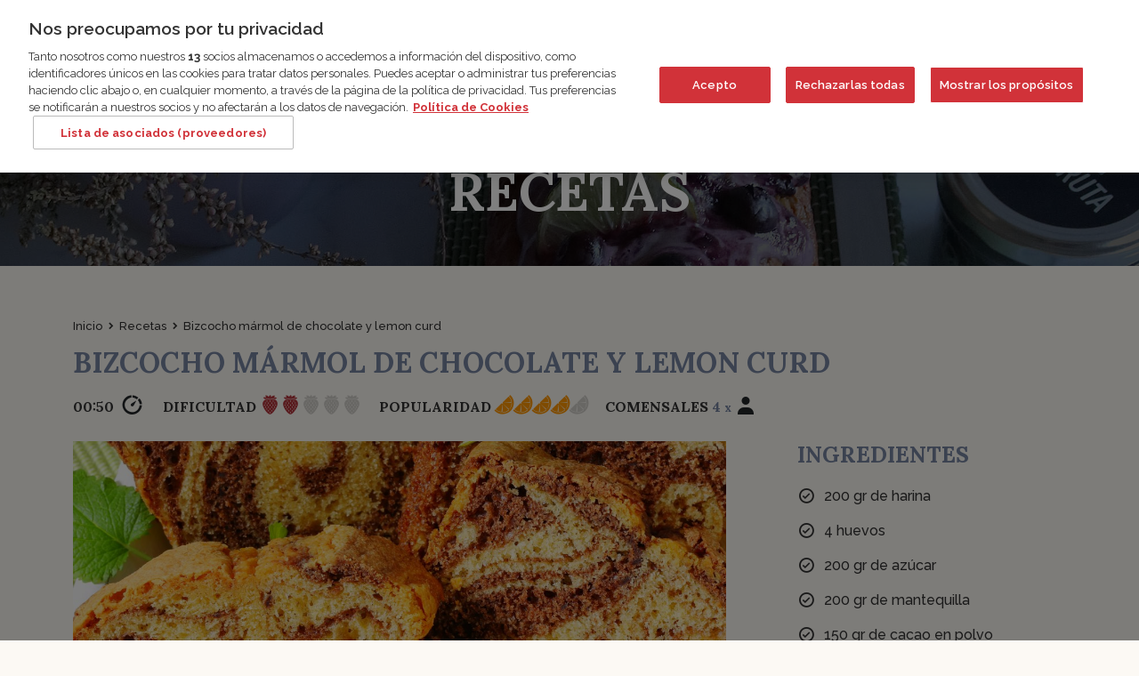

--- FILE ---
content_type: text/html; charset=UTF-8
request_url: https://www.helios.es/receta/bizcocho-marmol-de-chocolate-y-lemon-curd/
body_size: 10506
content:
<!DOCTYPE html>
<html lang="es" class="">
<head>
<meta name="google-site-verification" content="AfzaWy1_FNdIgKd7smUfZbIUc93xiDIgzSJg66pxcPQ" />
<meta name="facebook-domain-verification" content="kq2qstou5kyy5yl3l83pu727d80lfi" />

<!-- OneTrust Cookies Consent Notice start for helios.es -->
<script type="text/javascript" src="https://cdn.cookielaw.org/consent/a5fcd971-c334-430b-9770-a93c1d1948c3/OtAutoBlock.js" ></script>
<script src="https://cdn.cookielaw.org/consent/a5fcd971-c334-430b-9770-a93c1d1948c3/otSDKStub.js" data-document-language="true" type="text/javascript" charset="UTF-8" data-domain-script="a5fcd971-c334-430b-9770-a93c1d1948c3" ></script>
<script type="text/javascript">
function OptanonWrapper() { 

    if (OnetrustActiveGroups.indexOf('C0004') != -1){
        gtag('consent', 'update', {
            'ad_user_data': 'granted',
			'ad_storage': 'granted',
			'analytics_storage': 'granted',
			'ad_personalization': 'granted'
        });
    }

}
</script>
<!-- OneTrust Cookies Consent Notice end for helios.es -->


<meta charset="UTF-8">
<meta name="viewport" content="width=device-width, initial-scale=1">
<link media="all" href="https://www.helios.es/wp-content/cache/autoptimize/css/autoptimize_98f75b1867c3c4f92aacef5eb618dc6b.css" rel="stylesheet"><title>Bizcocho mármol de chocolate y lemon curd - Helios</title>
<link rel="profile" href="http://gmpg.org/xfn/11">
<link rel="pingback" href="https://www.helios.es/xmlrpc.php">



<!-- Global site tag (gtag.js) - Google Analytics -->
<script async src="https://www.googletagmanager.com/gtag/js?id=UA-169926453-1"></script>
<script>
window.dataLayer = window.dataLayer || [];
function gtag(){dataLayer.push(arguments);}
gtag("js", new Date());

gtag('consent', 'default', {
    'ad_storage': 'denied',
    'ad_user_data': 'denied',
    'ad_personalization': 'denied',
    'analytics_storage': 'denied'
});


gtag("config", "UA-169926453-1");
gtag("config", "AW-622384233");
</script>

<!-- TikTok Pixel Code Start --> 
 <script> !function (w, d, t) { w.TiktokAnalyticsObject=t;var ttq=w[t]=w[t]||[];ttq.methods=["page","track","identify","instances","debug","on","off","once","ready","alias","group","enableCookie","disableCookie","holdConsent","revokeConsent","grantConsent"],ttq.setAndDefer=function(t,e){t[e]=function(){t.push([e].concat(Array.prototype.slice.call(arguments,0)))}};for(var i=0;i<ttq.methods.length;i++)ttq.setAndDefer(ttq,ttq.methods[i]);ttq.instance=function(t){for( var e=ttq._i[t]||[],n=0;n<ttq.methods.length;n++)ttq.setAndDefer(e,ttq.methods[n]);return e},ttq.load=function(e,n){var r="https://analytics.tiktok.com/i18n/pixel/events.js",o=n&&n.partner;ttq._i=ttq._i||{},ttq._i[e]=[],ttq._i[e]._u=r,ttq._t=ttq._t||{},ttq._t[e]=+new Date,ttq._o=ttq._o||{},ttq._o[e]=n||{};n=document.createElement("script") ;n.type="text/javascript",n.async=!0,n.src=r+"?sdkid="+e+"&lib="+t;e=document.getElementsByTagName("script")[0];e.parentNode.insertBefore(n,e)}; ttq.load('CVJ80D3C77U4BT1APQ3G'); ttq.page(); }(window, document, 'ttq'); </script> 
<!-- TikTok Pixel Code End -->




<!-- Favicons -->
<link rel="shortcut icon" href="https://www.helios.es/wp-content/themes/helios/img/favicon.png">


<meta property="og:title" content="Bizcocho mármol de chocolate y lemon curd"/>
<meta property="og:url" content="https://www.helios.es/receta/bizcocho-marmol-de-chocolate-y-lemon-curd/" />
<meta property="og:site_name" content="Helios"/>
<meta property="og:description" content="Mezclamos en un bol la mantequilla, que debe estar a temperatura ambiente, y el  azúcar hasta que quede muy integrado. Vamos añadiendo los huevos uno a uno sin dejar de batir. Agregamos la harina y la levadura previamente tamizadas y..."/>
<meta property="og:image" content="https://www.helios.es/wp-content/themes/helios/inc/timthumb.php?src=https://www.helios.es/wp-content/uploads/2021/03/interior_receta_bizcocho-1.jpg&w=1200&h=630" />
<meta property="og:image:width" content="1200" />
<meta property="og:image:height" content="630" />

<meta name="twitter:card" content="summary_large_image">
<meta name="twitter:site" content="@heliosesvida">
<meta name="twitter:creator" content="@heliosesvida">
<meta name="twitter:title" content="Bizcocho mármol de chocolate y lemon curd">
<meta name="twitter:description" content="Mezclamos en un bol la mantequilla, que debe estar a temperatura ambiente, y el  azúcar hasta que quede muy integrado. Vamos añadiendo los huevos uno a uno sin dejar de batir. Agregamos la harina y la levadura previamente tamizadas y...">
<meta name="twitter:image" content="https://www.helios.es/wp-content/themes/helios/inc/timthumb.php?src=https://www.helios.es/wp-content/uploads/2021/03/interior_receta_bizcocho-1.jpg&w=1200&h=630">



<!--[if lt IE 9]>
<script src="https://www.helios.es/wp-content/themes/helios/js/html5.js"></script>
<![endif]-->

<script type="text/javascript">
	var URL = 'https://www.helios.es';
	var TEMPLATE_URL = 'https://www.helios.es/wp-content/themes/helios';
</script>

<meta name='robots' content='index, follow, max-image-preview:large, max-snippet:-1, max-video-preview:-1' />
<link rel="alternate" hreflang="es" href="https://www.helios.es/receta/bizcocho-marmol-de-chocolate-y-lemon-curd/" />

	<!-- This site is optimized with the Yoast SEO plugin v26.7 - https://yoast.com/wordpress/plugins/seo/ -->
	<link rel="canonical" href="https://www.helios.es/receta/bizcocho-marmol-de-chocolate-y-lemon-curd/" />
	<meta property="og:locale" content="es_ES" />
	<meta property="og:type" content="article" />
	<meta property="og:title" content="Bizcocho mármol de chocolate y lemon curd - Helios" />
	<meta property="og:description" content="Haz deliciosos tus desayunos con esta receta de bizcocho marmolado con un toque especial de limón, ¡os encantará a..." />
	<meta property="og:url" content="https://www.helios.es/receta/bizcocho-marmol-de-chocolate-y-lemon-curd/" />
	<meta property="og:site_name" content="Helios" />
	<meta property="article:modified_time" content="2021-06-10T09:56:03+00:00" />
	<meta property="og:image" content="https://www.helios.es/wp-content/uploads/2021/03/interior_receta_bizcocho-1-1024x917.jpg" />
	<meta property="og:image:width" content="1024" />
	<meta property="og:image:height" content="917" />
	<meta property="og:image:type" content="image/jpeg" />
	<meta name="twitter:card" content="summary_large_image" />
	<meta name="twitter:label1" content="Tiempo de lectura" />
	<meta name="twitter:data1" content="1 minuto" />
	<script type="application/ld+json" class="yoast-schema-graph">{"@context":"https://schema.org","@graph":[{"@type":"WebPage","@id":"https://www.helios.es/receta/bizcocho-marmol-de-chocolate-y-lemon-curd/","url":"https://www.helios.es/receta/bizcocho-marmol-de-chocolate-y-lemon-curd/","name":"Bizcocho mármol de chocolate y lemon curd - Helios","isPartOf":{"@id":"https://www.helios.es/#website"},"primaryImageOfPage":{"@id":"https://www.helios.es/receta/bizcocho-marmol-de-chocolate-y-lemon-curd/#primaryimage"},"image":{"@id":"https://www.helios.es/receta/bizcocho-marmol-de-chocolate-y-lemon-curd/#primaryimage"},"thumbnailUrl":"https://www.helios.es/wp-content/uploads/2021/03/interior_receta_bizcocho-1.jpg","datePublished":"2017-07-19T09:58:30+00:00","dateModified":"2021-06-10T09:56:03+00:00","inLanguage":"es","potentialAction":[{"@type":"ReadAction","target":["https://www.helios.es/receta/bizcocho-marmol-de-chocolate-y-lemon-curd/"]}]},{"@type":"ImageObject","inLanguage":"es","@id":"https://www.helios.es/receta/bizcocho-marmol-de-chocolate-y-lemon-curd/#primaryimage","url":"https://www.helios.es/wp-content/uploads/2021/03/interior_receta_bizcocho-1.jpg","contentUrl":"https://www.helios.es/wp-content/uploads/2021/03/interior_receta_bizcocho-1.jpg","width":2268,"height":2030},{"@type":"WebSite","@id":"https://www.helios.es/#website","url":"https://www.helios.es/","name":"Helios","description":"","potentialAction":[{"@type":"SearchAction","target":{"@type":"EntryPoint","urlTemplate":"https://www.helios.es/?s={search_term_string}"},"query-input":{"@type":"PropertyValueSpecification","valueRequired":true,"valueName":"search_term_string"}}],"inLanguage":"es"}]}</script>
	<!-- / Yoast SEO plugin. -->


<link rel='dns-prefetch' href='//cdn.jsdelivr.net' />
<link rel="alternate" title="oEmbed (JSON)" type="application/json+oembed" href="https://www.helios.es/wp-json/oembed/1.0/embed?url=https%3A%2F%2Fwww.helios.es%2Freceta%2Fbizcocho-marmol-de-chocolate-y-lemon-curd%2F" />
<link rel="alternate" title="oEmbed (XML)" type="text/xml+oembed" href="https://www.helios.es/wp-json/oembed/1.0/embed?url=https%3A%2F%2Fwww.helios.es%2Freceta%2Fbizcocho-marmol-de-chocolate-y-lemon-curd%2F&#038;format=xml" />


















<script type="text/javascript" src="https://www.helios.es/wp-includes/js/jquery/jquery.min.js" id="jquery-core-js"></script>
<script type="text/javascript" src="https://www.helios.es/wp-includes/js/jquery/jquery-migrate.min.js" id="jquery-migrate-js"></script>
<script type="text/javascript" src="https://www.helios.es/wp-content/themes/helios/js/jquery.easing.min.js" id="jquery-easing-js"></script>
<script type="text/javascript" src="https://www.helios.es/wp-content/themes/helios/js/popper.js" id="popper-js"></script>
<script type="text/javascript" src="https://cdn.jsdelivr.net/npm/masonry-layout@4.2.2/dist/masonry.pkgd.min.js" id="masonry-js-js"></script>
<script type="text/javascript" src="https://www.helios.es/wp-content/themes/helios/js/bootstrap.min.js" id="bootstrap-js"></script>
<script type="text/javascript" src="https://www.helios.es/wp-content/themes/helios/js/bootstrap-hover-dropdown.min.js" id="bootstrap-hover-dropdown-js"></script>
<script type="text/javascript" src="https://www.helios.es/wp-content/themes/helios/js/bowser.min.js" id="bowser-js"></script>
<script type="text/javascript" src="https://www.helios.es/wp-content/themes/helios/js/device.min.js" id="device-js"></script>
<script type="text/javascript" src="https://www.helios.es/wp-content/themes/helios/js/scrolltopcontrol.js" id="scrolltop-js-js"></script>
<script type="text/javascript" src="https://www.helios.es/wp-content/themes/helios/js/bootbox.min.js" id="bootbox-js-js"></script>
<script type="text/javascript" src="https://www.helios.es/wp-content/themes/helios/js/imagesloaded.pkgd.min.js" id="imagesloaded-js-js"></script>
<script type="text/javascript" src="https://www.helios.es/wp-content/themes/helios/js/isotope.pkgd.min.js" id="isotope-js-js"></script>
<script type="text/javascript" src="https://www.helios.es/wp-content/themes/helios/js/spin/spin.min.js" id="spin-js"></script>
<script type="text/javascript" src="https://www.helios.es/wp-content/themes/helios/js/spin/jquery.spin.js" id="jquery-spin-js"></script>
<script type="text/javascript" src="https://www.helios.es/wp-content/themes/helios/js/animsition/animsition.js" id="animsition-js-js"></script>
<script type="text/javascript" src="https://www.helios.es/wp-content/themes/helios/js/magnific/jquery.magnific-popup.min.js" id="magnific-js-js"></script>
<script type="text/javascript" src="https://www.helios.es/wp-content/themes/helios/js/swiper/swiper-bundle.min.js" id="swiper-js-js"></script>
<script type="text/javascript" src="https://www.helios.es/wp-content/themes/helios/js/select2/select2.min.js" id="select2-js-js"></script>
<script type="text/javascript" src="https://www.helios.es/wp-content/themes/helios/js/fileinput/fileinput.min.js" id="fileinput-js-js"></script>
<script type="text/javascript" src="https://www.helios.es/wp-content/themes/helios/js/aos/aos.js" id="aos-js-js"></script>
<script type="text/javascript" src="https://www.helios.es/wp-content/themes/helios/js/plyr/plyr.polyfilled.js" id="plyr-js-js"></script>
<script></script><link rel="https://api.w.org/" href="https://www.helios.es/wp-json/" /><meta name="generator" content="WPML ver:4.4.9 stt:1,2;" />
<meta name="generator" content="Powered by WPBakery Page Builder - drag and drop page builder for WordPress."/>
<noscript><style> .wpb_animate_when_almost_visible { opacity: 1; }</style></noscript>
<!--[if lte IE 8]>
<link href="https://www.helios.es/wp-content/themes/helios/css/ie8.css" rel="stylesheet">
<![endif]-->

<script type="text/javascript" src="https://www.helios.es/wp-content/themes/helios/js/respond.js"></script>

</head>

<body class="wp-singular receta-template-default single single-receta postid-6176 wp-theme-helios group-blog wpb-js-composer js-comp-ver-8.7.2 vc_responsive">

<div class="header-login">
	<div class="container">
		<div class="row">
			<div class="col-md-8">

				<form action="https://www.helios.es/tienda/login.php?action=process" method="post">
					<div class="form-group">
						<input type="text" placeholder="E-mail" name="email_address" class="form-control">
					</div>
					<div class="form-group">
						<input type="password" placeholder="Contraseña" name="password" class="form-control">
					</div>

					<div class="form-group">
						<div class="checkbox">
							<label>
								<input type="checkbox" class="checkbox" id="remember_me" name="remember_me"> Recordarme
							</label>
						</div>
					</div>

					<a href="https://www.helios.es/tienda/password_forgotten.php" title="Recordar contraseña" alt="Recordar contraseña" class="forgot-pwd">¿Has olvidado tu contraseña?</a>
					<a href="#" class="btn btn-primary btn-lg btn-entrar">ENTRAR</a>
					<input id="btn-entrar" type="submit" value="entrar" class="d-none">
				</form>
			</div><!-- .col -->

			<div class="col-md-4">
				<div class="text-center todavia-no-estas-registrado">
					    <div class="section-title " data-aos="fade-up">
      <h2><span>¿TODAVÍA NO ESTÁS REGISTRADO?</span></h2>
          </div>
					<a href="https://www.helios.es/tienda/create_account.php" class="btn btn-primary btn-lg">CREA UNA CUENTA</a>
				</div>
			</div>
		</div><!-- .row -->
	</div><!-- .container -->
</div><!-- .header-login -->

<div id="page" class="hfeed site">

	<header id="masthead" class="site-header" role="banner">

		<nav class="navbar navbar-expand-md navbar-dark ">

			<div class="container">

				<div class="row">
					<div class="col-md-4 col-lg-5">
						<a class="navbar-brand" href="https://www.helios.es">
															<img src="https://www.helios.es/wp-content/themes/helios/img/logo.png">
													</a>

						<ul class="social-networks">
							<li><a href="https://www.instagram.com/helios1901/" target="_blank" class="icono-redes icono-redes-1"><img class="img-fluid" src="https://www.helios.es/wp-content/themes/helios/img/instagram.svg"></a> <i class='bx bx-chevron-down icono-arrow' ></i> </li>
							<ul class="sub-list">
								<li><a href="https://www.facebook.com/helios1901" target="_blank" class="icono-redes"><img class="img-fluid" src="https://www.helios.es/wp-content/themes/helios/img/facebook.svg"></a></li>
								<li><a href="https://www.youtube.com/c/Helioses" target="_blank" class="icono-redes"><img class="img-fluid" src="https://www.helios.es/wp-content/themes/helios/img/youtube.svg"></a></li>
								<li><a href="https://twitter.com/helios_es" target="_blank" class="icono-redes"><img class="img-fluid" src="https://www.helios.es/wp-content/themes/helios/img/twitter.svg"></a></li>
								<li><a href="https://www.linkedin.com/company/grupo-helios/" target="_blank" class="icono-redes"><img class="img-fluid" src="https://www.helios.es/wp-content/themes/helios/img/linkedin.svg"></a></li>
							</ul>
						</ul>

												<div class="buscador-cabecera d-inline-block">
							<a href="#" class="open-main-buscador cart-iconos"><i class='bx bx-search' ></i></a>

							<div class="popup-buscador ">
								<form id="form-search" action="https://www.helios.es/" method="get">

									<div class="search-input-container">
										<i class="bx bx-search"></i>
										<input type="text" name="s" placeholder="Buscar..." class="search-field">
									</div>

									
									<input type="submit" value="Buscar" class="d-none submit-search-form">
								</form>
							</div>
						</div>
						
						

					</div><!-- .col -->

					
					<div class="col-md-8 col-lg-7">
						<div class="navbar-right">

							
														<div id="idiomas-container" class="d-inline-block">
								<div class="idiomas es">
									<a href="https://www.helios.es/receta/bizcocho-marmol-de-chocolate-y-lemon-curd/" class="activo">ES</a> / <a href="https://www.helios.es/en/" >EN</a>
								</div><!-- .idiomas -->
							</div><!-- #idiomas-container -->
							

							
														<div id="logo-club-container" class="d-inline-block">
								<a class="navbar-club menu-club" href="https://www.helios.es/club/">
									<img class="logo-border" src="https://www.helios.es/wp-content/themes/helios/img/logo-border.svg?v=1">
									<img class="logo-club" src="https://www.helios.es/wp-content/themes/helios/img/logo-club.svg?v=1">
								</a>
							</div>


							<div id="sign-in-btn-container" class="d-inline-block">
								<a href="https://www.helios.es/tienda/account/account.php" class="navbar-icon sign-in-btn sign-in-btn-nologin"><i class='icon-sign-in'></i></a>
							</div>

							
							<div id="logo-tienda-container" class="d-inline-block">
								<a class="navbar-club menu-tienda" href="https://www.helios.es/tienda/">
									<img class="logo-border" src="https://www.helios.es/wp-content/themes/helios/img/logo-border.svg?v=1">
									<img src="https://www.helios.es/wp-content/themes/helios/img/logo-tienda.svg?v=1">
								</a>
							</div>

							<div id="carrito-container" class="d-inline-block">
								<a href="https://www.helios.es/tienda/checkout/cart/" class="navbar-icon icono-carrito">
									<i class='icon-bag'></i>
																	</a>
							</div>
													</div><!-- .navbar-right -->
					</div><!-- .col -->
				</div><!-- .row -->

			</div><!-- .container -->

			<div class="middle-header"></div>

			<div class="mega-menu mega-menu-tienda">

				
				<div class="container">

											<div class="contenedor-mega-menu">
										<div class="section-mega-menu">
				<a class="prent title-mega-menu" href="https://www.helios.es/tienda/es/mermeladas-heliosmermeladas-helios-c-112.html" title="Mermeladas Helios" alt="Mermeladas Helios">
					Mermeladas Helios				</a>
				<ul class="col a12">
											<li>
							<a href="https://www.helios.es/tienda/es/mermelada-extramermelada-extra-c-112_118.html"
							   title="Mermelada Extra"
							   alt="Mermelada Extra">
							   Mermelada Extra							</a>
						</li>
											<li>
							<a href="https://www.helios.es/tienda/es/purafrutapurafruta-c-112_1975.html"
							   title="PURAFRUTA"
							   alt="PURAFRUTA">
							   PURAFRUTA							</a>
						</li>
											<li>
							<a href="https://www.helios.es/tienda/es/confitura-naturalconfitura-natural-c-112_121.html"
							   title="Confitura Natural"
							   alt="Confitura Natural">
							   Confitura Natural							</a>
						</li>
											<li>
							<a href="https://www.helios.es/tienda/es/mermelada-0mermelada-0-c-112_122.html"
							   title="Mermelada 0%"
							   alt="Mermelada 0%">
							   Mermelada 0%							</a>
						</li>
											<li>
							<a href="https://www.helios.es/tienda/es/mermelada-ecolgicamermelada-ecologica-c-112_123.html"
							   title="Mermelada Ecológica"
							   alt="Mermelada Ecológica">
							   Mermelada Ecológica							</a>
						</li>
											<li>
							<a href="https://www.helios.es/tienda/es/mermelada-frutapuntomermelada-frutapunto-c-112_125.html"
							   title="Mermelada Frutapunto"
							   alt="Mermelada Frutapunto">
							   Mermelada Frutapunto							</a>
						</li>
											<li>
							<a href="https://www.helios.es/tienda/es/mermelada-en-porcionesmermelada-en-porciones-c-112_126.html"
							   title="Mermelada en Porciones"
							   alt="Mermelada en Porciones">
							   Mermelada en Porciones							</a>
						</li>
											<li>
							<a href="https://www.helios.es/tienda/es/pack-maridaje-confiturapack-maridaje-confitura-c-112_2485.html"
							   title="Pack Maridaje Confitura"
							   alt="Pack Maridaje Confitura">
							   Pack Maridaje Confitura							</a>
						</li>
									</ul>
			</div>
						<div class="section-mega-menu">
				<a class="prent title-mega-menu" href="https://www.helios.es/tienda/es/tomate-frito-y-salsastomate-frito-y-salsas-c-113.html" title="Tomate Frito y Salsas" alt="Tomate Frito y Salsas">
					Tomate Frito y Salsas				</a>
				<ul class="col a12">
											<li>
							<a href="https://www.helios.es/tienda/es/sofritos-y-salsas-de-tomatesofritos-y-salsas-de-tomate-c-113_2494.html"
							   title="Sofritos y Salsas de Tomate"
							   alt="Sofritos y Salsas de Tomate">
							   Sofritos y Salsas de Tomate							</a>
						</li>
											<li>
							<a href="https://www.helios.es/tienda/es/tomate-triturado-y-para-untartomate-triturado-y-para-untar-c-113_2491.html"
							   title="Tomate Triturado y para Untar"
							   alt="Tomate Triturado y para Untar">
							   Tomate Triturado y para Untar							</a>
						</li>
											<li>
							<a href="https://www.helios.es/tienda/es/tomate-fritotomate-frito-c-113_359.html"
							   title="Tomate Frito"
							   alt="Tomate Frito">
							   Tomate Frito							</a>
						</li>
											<li>
							<a href="https://www.helios.es/tienda/es/ketchup-mayonesa-y-salsasketchup-mayonesa-y-salsas-c-113_360.html"
							   title="Ketchup, Mayonesa y Salsas"
							   alt="Ketchup, Mayonesa y Salsas">
							   Ketchup, Mayonesa y Salsas							</a>
						</li>
									</ul>
			</div>
						<div class="section-mega-menu">
				<a class="prent title-mega-menu" href="https://www.helios.es/tienda/es/cremas-y-mielcremas-y-miel-c-116.html" title="Cremas y Miel" alt="Cremas y Miel">
					Cremas y Miel				</a>
				<ul class="col a12">
											<li>
							<a href="https://www.helios.es/tienda/es/cacao-y-dulce-de-lechecacao-y-dulce-de-leche-c-116_2490.html"
							   title="Cacao y Dulce de leche"
							   alt="Cacao y Dulce de leche">
							   Cacao y Dulce de leche							</a>
						</li>
											<li>
							<a href="https://www.helios.es/tienda/es/dulce-de-membrillodulce-de-membrillo-c-116_545.html"
							   title="Dulce de Membrillo"
							   alt="Dulce de Membrillo">
							   Dulce de Membrillo							</a>
						</li>
											<li>
							<a href="https://www.helios.es/tienda/es/miel-origen-espaamiel-origen-espana-c-116_544.html"
							   title="Miel Origen España"
							   alt="Miel Origen España">
							   Miel Origen España							</a>
						</li>
											<li>
							<a href="https://www.helios.es/tienda/es/picos-de-frutapicos-de-fruta-c-116_542.html"
							   title="Picos de Fruta"
							   alt="Picos de Fruta">
							   Picos de Fruta							</a>
						</li>
											<li>
							<a href="https://www.helios.es/tienda/es/siropessiropes-c-116_543.html"
							   title="Siropes"
							   alt="Siropes">
							   Siropes							</a>
						</li>
									</ul>
			</div>
						<div class="section-mega-menu">
				<a class="prent title-mega-menu" href="https://www.helios.es/tienda/es/vegetales-y-encurtidosvegetales-y-encurtidos-c-114.html" title="Vegetales y Encurtidos" alt="Vegetales y Encurtidos">
					Vegetales y Encurtidos				</a>
				<ul class="col a12">
											<li>
							<a href="https://www.helios.es/tienda/es/vegetalesvegetales-c-114_411.html"
							   title="Vegetales"
							   alt="Vegetales">
							   Vegetales							</a>
						</li>
											<li>
							<a href="https://www.helios.es/tienda/es/encurtidosencurtidos-c-114_414.html"
							   title="Encurtidos"
							   alt="Encurtidos">
							   Encurtidos							</a>
						</li>
											<li>
							<a href="https://www.helios.es/tienda/es/torti-yatorti-ya-c-114_413.html"
							   title="Torti-Ya"
							   alt="Torti-Ya">
							   Torti-Ya							</a>
						</li>
											<li>
							<a href="https://www.helios.es/tienda/es/esprragosesparragos-c-114_416.html"
							   title="Espárragos"
							   alt="Espárragos">
							   Espárragos							</a>
						</li>
									</ul>
			</div>
						<div class="section-mega-menu">
				<a class="prent title-mega-menu" href="https://www.helios.es/tienda/es/cremas-de-verdurascremas-de-verduras-c-2500.html" title="Cremas de verduras" alt="Cremas de verduras">
					Cremas de verduras				</a>
				<ul class="col a12">
									</ul>
			</div>
						<div class="section-mega-menu">
				<a class="prent title-mega-menu" href="https://www.helios.es/tienda/es/conservas-de-frutaconservas-de-fruta-c-115.html" title="Conservas de fruta" alt="Conservas de fruta">
					Conservas de fruta				</a>
				<ul class="col a12">
											<li>
							<a href="https://www.helios.es/tienda/es/cerezascerezas-c-115_503.html"
							   title="Cerezas"
							   alt="Cerezas">
							   Cerezas							</a>
						</li>
											<li>
							<a href="https://www.helios.es/tienda/es/fruta-en-almbarfruta-en-almibar-c-115_504.html"
							   title="Fruta en Almíbar"
							   alt="Fruta en Almíbar">
							   Fruta en Almíbar							</a>
						</li>
											<li>
							<a href="https://www.helios.es/tienda/es/sin-azcares-aadidossin-azucares-anadidos-c-115_2493.html"
							   title="Sin Azúcares Añadidos"
							   alt="Sin Azúcares Añadidos">
							   Sin Azúcares Añadidos							</a>
						</li>
									</ul>
			</div>
						<div class="section-mega-menu">
				<a class="prent title-mega-menu" href="https://www.helios.es/tienda/es/mermeladas-bebmermeladas-bebe-c-2495.html" title="Mermeladas Bebé" alt="Mermeladas Bebé">
					Mermeladas Bebé				</a>
				<ul class="col a12">
											<li>
							<a href="https://www.helios.es/tienda/es/confituras-bebconfituras-bebe-c-2495_2496.html"
							   title="Confituras Bebé"
							   alt="Confituras Bebé">
							   Confituras Bebé							</a>
						</li>
											<li>
							<a href="https://www.helios.es/tienda/es/beb-0bebe-0-c-2495_2497.html"
							   title="Bebé 0%"
							   alt="Bebé 0%">
							   Bebé 0%							</a>
						</li>
											<li>
							<a href="https://www.helios.es/tienda/es/beb-cocina-de-autorbebe-cocina-de-autor-c-2495_2498.html"
							   title="Bebé Cocina de Autor"
							   alt="Bebé Cocina de Autor">
							   Bebé Cocina de Autor							</a>
						</li>
									</ul>
			</div>
						<div class="section-mega-menu">
				<a class="prent title-mega-menu" href="https://www.helios.es/tienda/es/cajas-para-regalarcajas-para-regalar-c-2488.html" title="Cajas para regalar" alt="Cajas para regalar">
					Cajas para regalar				</a>
				<ul class="col a12">
									</ul>
			</div>
									</div>
					


				</div><!-- .container -->
			</div><!-- .mega-menu -->

			<div class="mega-menu mega-menu-club">
				<div class="container">
					<div class="row justify-content-center">
						<div class="col-lg-2">

						</div>
						<div class="col-lg-3 col-md-6">
							<a href="https://www.helios.es/club/" class="title-mega-menu">EL CLUB</a>
							<ul>
								<li><a href="https://www.helios.es/club/conseguir-puntos/">Conseguir puntos</a></li>
								<li><a href="https://www.helios.es/club/catalogo/">Conseguir regalos</a></li>
								<li><a href="https://www.helios.es/club/area-personal/">Área personal</a></li>
								<li><a href="https://www.helios.es/club/bases-legales/">Bases legales</a></li>
							</ul>
						</div><!-- .col -->

						<div class="col-lg-4 col-md-6">
							<a href="https://www.helios.es/club/catalogo/" class="title-mega-menu">CATÁLOGO DE REGALOS</a>
							<ul>
								<li><a href="https://www.helios.es/club/categorias/actividades-y-familia/">Actividades y familia</a></li>
								<li><a href="https://www.helios.es/club/categorias/cocina-y-menaje/">Cocina y menaje</a></li>
								<li><a href="https://www.helios.es/club/categorias/deporte-y-salud/">Deporte y salud</a></li>
								<li><a href="https://www.helios.es/club/categorias/descuento-en-la-tienda-helios/">Descuentos en Tienda Helios</a></li>
								<li><a href="https://www.helios.es/club/categorias/gastronomia/">Gastronomía</a></li>
								<li><a href="https://www.helios.es/club/categorias/sostenibilidad/">Sostenibilidad</a></li>
							</ul>
						</div><!-- .col -->


					</div><!-- .row -->
				</div><!-- .container -->
			</div><!-- .mega-menu -->

			<div class="container">

				<div class="supmenu-mobile-extended">
					<script>
						jQuery(function($){
							$(".supmenu-mobile-extended").html($("#sign-in-btn-container").html());
							$(".supmenu-mobile-extended").append($("#carrito-container").html());
						});
					</script>
				</div><!-- .menu-mobile-extended -->

				<button class="navbar-toggler hamburger hamburger--spin-r" type="button" data-bs-toggle="collapse" data-bs-target=".navbar-collapse" aria-controls="main-navbar" aria-expanded="false">
				    <span class="hamburger-box">
				    	<span class="hamburger-inner"></span>
				    </span>
				</button>

				<div class="collapse navbar-collapse" id="main-navbar">
					<div class="menu-mobile-extended">
						<script>
							jQuery(function($){
								$(".menu-mobile-extended").html($("#logo-club-container").html());
								$(".menu-mobile-extended").append($("#carrito-club-container").html());
								$(".menu-mobile-extended").append($("#logo-tienda-container").html());
																//$(".menu-mobile-extended").append($("#carrito-container").html());
							});
						</script>
					</div><!-- .menu-mobile-extended -->
					<ul id="menu-menu-principal" class="nav navbar-nav ml-auto mr-auto"><li id="menu-item-26" class="col menu-item menu-item-type-post_type menu-item-object-page menu-item-home menu-item-26"><a href="https://www.helios.es/">Inicio</a></li>
<li id="menu-item-31" class="col menu-item menu-item-type-post_type menu-item-object-page menu-item-31"><a href="https://www.helios.es/nosotros/">Nosotros</a></li>
<li id="menu-item-7941" class="col menu-item menu-item-type-post_type menu-item-object-page menu-item-7941"><a href="https://www.helios.es/origen/">Origen</a></li>
<li id="menu-item-8724" class="menu-item menu-item-type-post_type menu-item-object-page menu-item-8724"><a href="https://www.helios.es/sostenibilidad/">Sostenibilidad</a></li>
<li id="menu-item-34" class="col menu-item menu-item-type-post_type menu-item-object-page menu-item-34"><a href="https://www.helios.es/recetas/">Recetas</a></li>
<li id="menu-item-27" class="col menu-item menu-item-type-post_type menu-item-object-page current_page_parent menu-item-27"><a href="https://www.helios.es/blog/">Blog</a></li>
<li id="menu-item-10760" class="menu-item menu-item-type-post_type menu-item-object-page menu-item-10760"><a href="https://www.helios.es/food-service/">Food Service</a></li>
</ul>				</div>
			</div><!-- .container -->
		</nav>

	</header><!-- #masthead -->

	<div id="content" class="site-content">

	<div id="primary" class="content-area">

						<header class="page-header " style="background: url(https://www.helios.es/wp-content/uploads/2021/03/bg-receta.jpg);">
				<div class="overlay"></div>
				<div class="container">
					<div class="row">
						<div class="col-md-12">
							<h2 class="page-title">Recetas</h2>
						</div>
					</div><!-- .row -->
				</div><!-- .container -->
			</header><!-- .entry-header -->
			
			<div class="section">
				<div class="container">
					<div class="row">
						<div class="col-12">
							<div class="breadcrumb">
								<div id="crumbs" xmlns:v="http://rdf.data-vocabulary.org/#"><span typeof="v:Breadcrumb"><a rel="v:url" property="v:title" href="https://www.helios.es/">Inicio</a></span> <i class="bx bxs-chevron-right"></i> <a href="https://www.helios.es/recetas/">Recetas</a> <i class="bx bxs-chevron-right"></i> <span class="current">Bizcocho mármol de chocolate y lemon curd</span></div>							</div>
							<div class="header-receta">
								<h1>Bizcocho mármol de chocolate y lemon curd</h1>
								<div class="meta-receta">
									<div class="meta-tiempo d-inline-block">
										<span>00:50 </span> <i class="icon-time"></i>
									</div>
									<div class="meta-dificultad d-inline-block">
										<span>DIFICULTAD</span>
										<i class="icon-fraise active "></i><i class="icon-fraise active "></i><i class="icon-fraise  "></i><i class="icon-fraise  "></i><i class="icon-fraise  "></i>									</div>
									<div class="meta-popularidad d-inline-block">
										<span>POPULARIDAD</span>
										<i class="icon-orange active "></i><i class="icon-orange active "></i><i class="icon-orange active "></i><i class="icon-orange active "></i><i class="icon-orange  "></i>									</div>

																		<div class="meta-comensales d-inline-block">
										<span>COMENSALES</span>
										<span class='cantidad-comensales'> 4 </span>
										<span class="x-comensales">x</span>
										<i class='bx bxs-user'></i>
									</div>
																	</div>
							</div>
						</div>
						<div class="col-lg-8">
						 <div class="cuerpo-receta">

														
															<img class="img-fluid" src="https://www.helios.es/wp-content/uploads/2021/03/interior_receta_bizcocho-1-1200x700.jpg">
							


							<div class="contenido-post contenido-receta">
								<div class="ingredientes-md">
									<script>
										jQuery(function($){
											$(".ingredientes-md").html($(".ingredientes-xl").html());
										});
									</script>
								</div>

								<ol>
<li>Mezclamos en un bol la mantequilla, que debe estar a temperatura ambiente, y el  azúcar hasta que quede muy integrado. Vamos añadiendo los huevos uno a uno sin dejar de batir.</li>
<li>Agregamos la harina y la levadura previamente tamizadas y removemos hasta tener una masa uniforme. Añadimos el extracto de vainilla y continuamos removiendo.</li>
<li>Dividimos la masa en dos boles diferentes. En uno, añadimos el cacao en polvo y en el otro el lemon curd. En ambos, removemos hasta que se integren completamente los ingredientes.</li>
<li>Precalentamos el horno a 180º y preparamos el molde con un poco de mantequilla y harina espolvoreada. Vamos echando capas de chocolate y lemon curd en el molde hasta llenarlo por completo.</li>
<li>Horneamos durante 35-45 minutos o hasta que al meter un tenedor, éste salga limpio. Lo sacamos, desmoldamos y decoramos con azúcar glass por encima, ¡esta receta alegrará tus desayunos!</li>
</ol>
							</div>

							<div class="footer-entrada">
								<div class="puntuacion-receta">
									<span>PUNTÚA LA RECETA</span>
																		<ul>
										<li ><a href="#" data-id="6176" data-puntuacion="1" class="votar activo"><i class="icon-orange"></i></a></li>
										<li ><a href="#" data-id="6176" data-puntuacion="2" class="votar activo"><i class="icon-orange"></i></a></li>
										<li ><a href="#" data-id="6176" data-puntuacion="3" class="votar activo"><i class="icon-orange"></i></a></li>
										<li ><a href="#" data-id="6176" data-puntuacion="4" class="votar activo"><i class="icon-orange"></i></a></li>
										<li ><a href="#" data-id="6176" data-puntuacion="5" class="votar activo"><i class="icon-orange"></i></a></li>
									</ul>
								</div>
								<div class="compartir-rrss">
									<span>COMPARTIR EN</span>
									<ul class="share-social-networks">
										<li><a href="http://www.facebook.com/sharer/sharer.php?u=https://www.helios.es/receta/bizcocho-marmol-de-chocolate-y-lemon-curd/" class="pop"><i class='bx bxl-facebook' ></i></a></li>
										<li><a href="https://twitter.com/intent/tweet/?url=https://www.helios.es/receta/bizcocho-marmol-de-chocolate-y-lemon-curd/" class="pop"><i class='bx bxl-twitter' ></i></a></li>
									</ul>
								</div>
							</div>


							






							<div class="comentarios">
								
<div class="clearfix"></div>
<div id="comments" class="comments-area">

	
	
	
									<div id="respond" class="comment-respond">
				<h3 id="reply-title" class="comment-reply-title">Deja una respuesta <small><a rel="nofollow" id="cancel-comment-reply-link" href="/receta/bizcocho-marmol-de-chocolate-y-lemon-curd/#respond" style="display:none;">Cancelar la respuesta</a></small></h3>
									<form action="https://www.helios.es/wp-comments-post.php" method="post" id="commentform" class="comment-form" novalidate>
																										<div class="row"><div class="form-group col-md-6"><input id="author" name="author" placeholder="Nombre" type="text" class="form-control" value="" /></div>
<div class="form-group col-md-6"><input id="email" name="email" placeholder="Correo electrónico" type="text" class="form-control" value="" /></div></div>
												<div class="form-group col-md-12"><textarea id="comment" name="comment" placeholder="Comentario" class="form-control" cols="45" rows="8" aria-required="true"></textarea></div><input name="wpml_language_code" type="hidden" value="es" />						
							<p class="comment-form-captcha">
		<label for="captcha_code" class="captcha-label">Introduce en el cuadro inferior los caracteres de la imagen: </label>
		<img class="captcha-img" src="https://www.helios.es/wp-content/plugins/really-simple-captcha/tmp/1955302540.png"
		alt="captcha"
		width="72"
		height="24" style="margin-bottom: 10px;" />
		<input id="comment_captcha_code" name="comment_captcha_code" class="form-control" size="4" type="text" />
		<input id="comment_captcha_prefix" name="comment_captcha_prefix" type="hidden"
		value="1955302540" placeholder="" />
	</p>


														<div class="checkbox">
									<label>
										<input type="checkbox" class="checkbox" name="comterms" id="comterms" value="1"> He leído y acepto la <a href="https://www.helios.es/politica-de-privacidad" rel="nofollow" target="_blank">política de privacidad</a>
									</label>
								</div>
						
						<div id="alert-comments" class="alert alert-danger d-none" role="alert"></div>

						<p class="form-sub">
							<a href="#" name="sendcomment" class="btn btn-primary" id="sendcomment">
								Publicar el comentario							</a>
							<input type='hidden' name='comment_post_ID' value='6176' id='comment_post_ID' />
<input type='hidden' name='comment_parent' id='comment_parent' value='0' />
						</p>

											</form>
							</div><!-- #respond -->
			
</div><!-- #comments -->
							  </div>



							 </div>
							</div>

						<div class="col-lg-4">
							<div id="secondary" class="sidebar">

								<div class="ingredientes-xl">
									<div class="widget widget-ingredientes">
										<h2>INGREDIENTES</h2>
										<ul class="ingrdientes-container">
 	<li>200 gr de harina</li>
 	<li>4 huevos</li>
 	<li>200 gr de azúcar</li>
 	<li>200 gr de mantequilla</li>
 	<li>150 gr de cacao en polvo</li>
 	<li>150 gr de <a href="https://www.helios.es/tienda/cremas-y-miel-c-116.html">lemon curd Helios</a></li>
 	<li>1 sobre de levadura</li>
 	<li>1 cucharadita de extracto de vainilla</li>
 	<li>100 gr de azúcar glass</li>
</ul>									</div>
								</div><!-- .ingredientes-xl -->

								<div class="widget widget-relacionadas">
									
									
											<h2>Recetas relacionadas</h2>

											<div class="row">
																								<div class="col-md-6 col-lg-12">
														<a href="https://www.helios.es/receta/bizcocho-de-melocoton-en-almibar/" class="articulo-relacionado">
															<img src="https://www.helios.es/wp-content/uploads/2021/03/bizcocho_melocoton_almibar_06_800x416-500x250.jpg">
															<h4>Bizcocho de melocotón en almíbar</h4>
														</a>
													</div>
																									<div class="col-md-6 col-lg-12">
														<a href="https://www.helios.es/receta/bizcochos-sin-horno-rellenos-de-dulce-de-leche/" class="articulo-relacionado">
															<img src="https://www.helios.es/wp-content/uploads/2021/03/interior_receta_bizcocho-500x250.jpg">
															<h4>Bizcochos sin horno rellenos de dulce de leche</h4>
														</a>
													</div>
																							</div>
											
								</div>

								<div class="widget widget-destacadas">
																			 	<h2>Destacadas</h2>

										 	<div class="row">
										 														<div class="col-md-6 col-lg-12">
														<a href="https://www.helios.es/receta/espaguetis-a-la-puttanesca/" class="articulo-relacionado">
															<img src="https://www.helios.es/wp-content/uploads/2021/03/blog-657x338-puttanesca-500x250.jpg">
															<h4>Espaguetis a la “puttanesca”</h4>
														</a>
													</div>
																									<div class="col-md-6 col-lg-12">
														<a href="https://www.helios.es/receta/helado-de-mermelada-helios-seleccion-con-chocolate/" class="articulo-relacionado">
															<img src="https://www.helios.es/wp-content/uploads/2021/03/blog-657x338-helado-500x250.jpg">
															<h4>Helado de mermelada Helios selección con chocolate</h4>
														</a>
													</div>
																						 	</div>
										 									</div>
							</div>
						</div>

					</div>
				</div>
			</div>

	</div><!-- #primary -->



	</div><!-- #content -->

	<footer id="colophon" class="site-footer" role="contentinfo">
		<div class="main-footer">
			<div class="container">
				<div class="row justify-content-center">
					<div class="col">
						<a href="https://www.helios.es">
															<img src="https://www.helios.es/wp-content/themes/helios/img/logo.png" class="footer-brand">
													</a>
					</div>
					<div class="col">
						<h2>TIENDA ONLINE</h2>
							<ul class="lista">
								<li><a href="https://www.helios.es/tienda/mermeladas-y-confituras-c-112.html">Mermeladas y confituras</a></li>
								<li><a href="https://www.helios.es/tienda/tomate-frito-y-salsas-c-113.html">Tomate frito y salsas</a></li>
								<li><a href="https://www.helios.es/tienda/vegetales-y-encurtidos-c-114.html">Vegetales y encurtidos</a></li>
								<li><a href="https://www.helios.es/tienda/cremas-de-verduras-c-2500.html">Cremas de verduras </a></li>
								<li><a href="https://www.helios.es/tienda/cerezas-y-frutas-en-almibar-c-115.html">Cerezas y frutas en almibar</a></li>
								<li><a href="https://www.helios.es/tienda/cremas-y-miel-c-116.html">Cremas y miel</a></li>
								<li><a href="https://www.helios.es/tienda/mermeladas-bebe-c-2495.html">Mermeladas Bebé </a></li>
							</ul>
					</div>
					<div class="col">
						<h2>SOPORTE</h2>
						<ul  class="lista">
							<li><a href="https://www.helios.es/formas-de-pago/">Formas de pago</a></li>
							<li><a href="https://www.helios.es/envios/">Envíos</a></li>
							<li><a href="https://www.helios.es/devolucion/">Devolución</a></li>
						</ul>

						<h2 class="alt">SALA DE PRENSA</h2>
						<ul class="lista">
							<li><a href="https://www.helios.es/comunicados/">Comunicados</a></li>
						</ul>
					</div>
					<div class="col">
						<h2>CLUB HELIOS</h2>
						<ul class="lista">
							<li><a href="https://www.helios.es/club/">El Club</a></li>
							<li><a href="https://www.helios.es/club/catalogo/">Catálogo de regalos</a></li>
							<li><a href="https://www.helios.es/club/conseguir-puntos/">Conseguir puntos</a></li>
							<li><a href="https://www.helios.es/club/bases-legales/">Bases legales</a></li>
							<li><a href="https://www.helios.es/club/plan-amigo/">Invita un Amig@</a></li>
						</ul>
						<h2 class="alt">TRABAJA CON NOSOTROS </h2>
						<ul class="lista">
							<li><div class="correo mb-0">curriculum@helios.es</div></li>
						</ul>
					</div>
					<div class="col">
						<h2>CONTACTO</h2>
						<a href="tel:+34983407849" class="tel-footer">983 407 849</a>
						<div class="horarios">
							LUN-JUE: 09-17h / VIER: 09-14h
						</div>
						<div class="correo mb-0">
							latienda@grupohelios.com
						</div>
						<div class="correo">
							pedidos@grupohelios.com
						</div>
						<div class="correo">
							<strong>INTERNATIONAL CONTACT</strong>
							export@grupohelios.com
						</div>
						<a href="https://www.helios.es/contacto/" class="btn btn-warning">CONTACTA CON NOSOTROS</a>
					</div>
				</div><!-- .row -->
			</div><!-- .container -->
		</div>

		<div class="middle-footer">

		</div>
		<div class="post-footer">
			<div class="container">
				<div class="row">
					<div class="col-lg-10">
						©2026 Helios . <a href="https://www.helios.es/aviso-legal-y-politica-de-privacidad/" rel="nofollow">Aviso Legal y Política de Privacidad</a> . <a href="https://www.helios.es/canal-de-denuncias/" rel="nofollow">Canal de denuncias</a> . <a href="https://www.helios.es/politica-de-cookies/" rel="nofollow" >Política de Cookies</a> . <a href="javascript:void(0)" class="ot-sdk-show-settings" rel="nofollow" >Configurar cookies</a> . <a href="https://www.helios.es/politica-de-calidad-y-medio-ambiente/" rel="nofollow" >Política de Calidad y Medio Ambiente</a> 
					</div>
					<div class="col-lg-2">
						<div class="iconos-footer">
							<i class='bx bxl-visa'></i>
							<i class='bx bxl-mastercard' ></i>
						</div>
					</div>
				</div>
			</div>
		</div>

	</footer><!-- #colophon -->
</div><!-- #page -->

<script type="speculationrules">
{"prefetch":[{"source":"document","where":{"and":[{"href_matches":"/*"},{"not":{"href_matches":["/wp-*.php","/wp-admin/*","/wp-content/uploads/*","/wp-content/*","/wp-content/plugins/*","/wp-content/themes/helios/*","/*\\?(.+)"]}},{"not":{"selector_matches":"a[rel~=\"nofollow\"]"}},{"not":{"selector_matches":".no-prefetch, .no-prefetch a"}}]},"eagerness":"conservative"}]}
</script>
        <script type="text/javascript">
        	jQuery(function($){

        		$(".comment-form").keypress(function (e) {
        		    var charCode = e.charCode || e.keyCode || e.which;
        		    if (charCode  == 13) {
        		    	$("#sendcomment").click();
        		        return false;
        		    }
        		});

        		$(document).on('click', '#sendcomment', function(event) {
        			event.preventDefault();

        			
        				var comterms = 1;
        				if( $("#comterms").length ){
        					if(!$("#comterms").is(':checked')){
	        					$("#alert-comments").html('Debes aceptar el aviso legal y la política de privacidad.');
	        					$("#alert-comments").removeClass('d-none').hide().fadeIn(500);
	        					comterms = 0;
	        					return false;
	        				}
        				}

        				if(comterms == 1){

		    				//$("#sendcomment").addClass('color-transparent');
		    				$("#sendcomment").spin('small', 'white');

		    				$.post("https://www.helios.es/wp-content/themes/helios/inc/custom-comments-controller.php", {option: 'check_captcha', comment_captcha_code: $("#comment_captcha_code").val(), comment_captcha_prefix: $("#comment_captcha_prefix").val()}, function(data) {

		    					//$("#sendcomment").removeClass('color-transparent');
		    					$("#sendcomment").spin(false);

		    					if(data != 'OK'){
		    						$("#alert-comments").html("El código de seguridad introducido no es correcto.");
		    						$("#alert-comments").removeClass('d-none').hide().fadeIn(500);
		    						return false;
		    					}
		    					else{
		    						$(".comment-form").submit();
		    					}

		    				});
		    			}

	    			
        		});
        	});
        </script>
        <script type="text/javascript" src="https://www.helios.es/wp-content/themes/helios/js/skip-link-focus-fix.js" id="helios-skip-link-focus-fix-js"></script>
<script type="text/javascript" src="https://www.helios.es/wp-includes/js/comment-reply.min.js" id="comment-reply-js" async="async" data-wp-strategy="async" fetchpriority="low"></script>
<script type="text/javascript" src="https://www.helios.es/wp-content/themes/helios/js/custom.js" id="custom-js-js"></script>
<script type="text/javascript" src="https://www.helios.es/wp-content/themes/helios/inc/minimize-admin-bar/js/app.js" id="mab-minimize-admin-bar-js-js"></script>
<script></script>
</body>
</html>


--- FILE ---
content_type: image/svg+xml
request_url: https://www.helios.es/wp-content/themes/helios/img/twitter.svg
body_size: 497
content:
<svg enable-background="new 0 0 1417.3 1417.3" viewBox="0 0 1417.3 1417.3" xmlns="http://www.w3.org/2000/svg"><path d="m708.7 1410c-386.8 0-701.4-314.6-701.4-701.3 0-386.8 314.6-701.4 701.4-701.4 386.7 0 701.3 314.6 701.3 701.4 0 386.7-314.6 701.3-701.3 701.3" fill="#bdccd4"/><path d="m1160.6 443.8c-26.9 12.2-56.5 19.5-85.5 24.4 13.8-2.3 34.1-27.2 42.2-37.3 12.4-15.4 22.7-32.9 28.5-51.8.7-1.5 1.3-3.3-.2-4.5-1.9-.7-3.1-.4-4.5.4-32.4 17.3-65.9 29.9-101.5 38.8-3 .7-5.1 0-7-1.9-3-3.3-5.7-6.5-8.9-9.1-15-12.7-31.1-22.7-49.2-30.1-23.8-9.7-49.8-13.8-75.4-12.1-24.9 1.6-49.4 8.6-71.5 20.2-22.2 11.6-42 27.7-57.7 47.2-16.3 20.1-28.3 43.9-34.5 69-5.9 24.3-5.5 48.3-1.8 72.9.5 4.1.2 4.6-3.5 4.1-139.4-20.7-255-70.6-348.8-177.5-4.1-4.6-6.3-4.6-9.6.4-41.1 61.5-21.1 160.4 30.2 209 6.8 6.5 13.9 13 21.4 18.9-2.8.6-36.9-3.1-67.3-18.9-4.1-2.6-6.1-1.1-6.5 3.5-.4 6.6.2 12.8 1.1 20 7.9 62.4 51.1 120.1 110.2 142.6 7 3 14.8 5.5 22.4 6.8-13.5 3-27.4 5.1-66 2-4.8-.9-6.6 1.5-4.8 6.1 28.9 79.1 91.6 102.7 138.6 116.1 6.3 1.1 12.6 1.1 18.9 2.6-.4.6-.8.6-1.1 1.1-15.6 23.7-69.6 41.4-94.7 50.2-45.7 16-95.5 23.2-143.9 18.4-7.7-1.1-9.4-1-11.5 0-2.1 1.3-.3 3.2 2.2 5.2 9.8 6.5 19.8 12.2 30 17.8 30.7 16.3 62.7 29.2 96.2 38.5 172.8 47.7 367.5 12.7 497.3-116.3 101.9-101.2 137.6-240.9 137.6-380.7 0-5.5 6.5-8.5 10.3-11.4 26.5-19.9 47.6-43.8 67.4-70.4 4.4-6 4.2-11.3 4.2-13.5v-.7c-.1-2.3.1-1.6-3.3 0" fill="#fff"/></svg>

--- FILE ---
content_type: image/svg+xml
request_url: https://www.helios.es/wp-content/themes/helios/img/linkedin.svg
body_size: 152
content:
<svg enable-background="new 0 0 1417.3 1417.3" viewBox="0 0 1417.3 1417.3" xmlns="http://www.w3.org/2000/svg"><path d="m708.7 1410c-386.8 0-701.4-314.6-701.4-701.3 0-386.8 314.6-701.4 701.4-701.4 386.7 0 701.3 314.6 701.3 701.4 0 386.7-314.6 701.3-701.3 701.3" fill="#587fa7"/><g fill="#fff"><path d="m508.8 1024.6h-150.9v-502.8h150.8v502.8zm553.1 0h-150.9v-268.6c0-70-24.9-104.8-74.4-104.8-39.2 0-64 19.5-76.5 58.6v314.9h-150.8s2-452.5 0-502.8h119.1l9.2 100.6h3.1c30.9-50.3 80.3-84.4 148.1-84.4 51.5 0 93.2 14.3 125 50.3 32 36.1 48 84.4 48 152.3v283.9z"/><ellipse cx="433.4" cy="396.1" rx="77.9" ry="75.4"/></g></svg>

--- FILE ---
content_type: application/javascript
request_url: https://www.helios.es/wp-content/themes/helios/js/spin/jquery.spin.js
body_size: 316
content:
/*

You can now create a spinner using any of the variants below:

$("#el").spin(); // Produces default Spinner using the text color of #el.
$("#el").spin("small"); // Produces a 'small' Spinner using the text color of #el.
$("#el").spin("large", "white"); // Produces a 'large' Spinner in white (or any valid CSS color).
$("#el").spin({ ... }); // Produces a Spinner using your custom settings.

$("#el").spin(false); // Kills the spinner.

*/
(function($) {
	$.fn.spin = function(opts, color) {
		var presets = {
			"tiny": { lines: 8, length: 2, width: 2, radius: 3 },
			"small": { lines: 13, length: 4, width: 2, radius: 5 },
			"large": { lines: 13, length: 11, width: 4, radius: 13 }
		};
		if (Spinner) {
			return this.each(function() {
				var $this = $(this),
					data = $this.data();

				if (data.spinner) {
					data.spinner.stop();
					delete data.spinner;
				}
				if (opts !== false) {
					if (typeof opts === "string") {
						if (opts in presets) {
							opts = presets[opts];
						} else {
							opts = {};
						}
						if (color) {
							opts.color = color;
						}
					}
					data.spinner = new Spinner($.extend({color: $this.css('color')}, opts)).spin(this);
				}
			});
		} else {
			throw "Spinner class not available.";
		}
	};
})(jQuery);

--- FILE ---
content_type: image/svg+xml
request_url: https://www.helios.es/wp-content/themes/helios/img/facebook.svg
body_size: 146
content:
<svg enable-background="new 0 0 1417.3 1417.3" viewBox="0 0 1417.3 1417.3" xmlns="http://www.w3.org/2000/svg"><path d="m708.7 1410c-386.8 0-701.4-314.6-701.4-701.3 0-386.8 314.6-701.4 701.4-701.4 386.7 0 701.3 314.6 701.3 701.4 0 386.7-314.6 701.3-701.3 701.3" fill="#3f5576"/><path clip-rule="evenodd" d="m598.7 712v406.5c0 5.8 4.7 10.6 10.6 10.6h151c5.8 0 10.6-4.7 10.6-10.6v-413.2h109.4c5.5 0 10.1-4.2 10.6-9.7l10.5-124.5c.5-6.2-4.4-11.5-10.6-11.5h-120v-88.3c0-20.7 16.8-37.5 37.5-37.5h84.3c5.8 0 10.6-4.7 10.6-10.6v-124.3c0-5.8-4.7-10.6-10.6-10.6h-142.5c-83.6 0-151.4 67.8-151.4 151.4v120h-75.5c-5.8 0-10.6 4.7-10.6 10.6v124.5c0 5.8 4.7 10.6 10.6 10.6h75.5z" fill="#fff" fill-rule="evenodd"/></svg>

--- FILE ---
content_type: image/svg+xml
request_url: https://www.helios.es/wp-content/themes/helios/img/logo-club.svg?v=1
body_size: 868
content:
<svg enable-background="new 0 0 682.8 239.6" viewBox="0 0 682.8 239.6" xmlns="http://www.w3.org/2000/svg"><g fill="#d0343a" stroke="#d0343a" stroke-miterlimit="10" stroke-width="2"><path d="m148.8 160.2c2.8-.1 4.8-.7 6-1.9s1.9-2.6 2-4.3c.2-1.6.2-4.5.2-8.6v-51.8c0-3.4.1-6.2.4-8.6l-8.6.5v-5.3h57.7l.6 21h-4c0-6.6-1.4-11-4.3-13.4-2.8-2.4-6.8-3.5-11.9-3.4l-10.3.2c-2.9.1-5 .6-6.2 1.6-1.3 1-2.1 2.4-2.4 4.2s-.5 4.6-.5 8.5v19.2l22.6.1-.8-10.3h5.3v25.2h-4c0-3-.4-5.2-1.1-6.8s-1.8-2.6-3.3-3.1-3.5-.8-6.2-.8l-3.7.1-8.8.4v27.5c0 4.2-.1 7.3-.4 9.4l22.9-.4c5.6-.1 9.9-1.5 12.8-4.3 3-2.8 4.4-7.5 4.4-14.3h4.1l-.7 23.4h-61.9v-4z"/><path d="m220.9 160.5c2.3 0 4-.6 5-1.7 1-1.2 1.6-2.6 1.8-4.4s.3-4.6.3-8.5v-56.8c0-3 .1-5.6.4-7.8l-8.5.5v-5c4.8 0 8.2-.3 10.3-.8 2-.6 3.6-1.4 4.7-2.4h3.5l.1 77.9c0 3.1-.2 5.8-.6 8.2l7.6-.4v4.9h-24.5v-3.7z"/><path d="m306.3 160.4c-6.2-3.8-11-8.9-14.5-15.4s-5.2-13.7-5.2-21.6c0-7.8 1.6-15.2 4.7-22.1 3.2-6.9 7.9-12.5 14.2-16.7 6.3-4.3 13.9-6.4 22.7-6.4s16.9 2.4 24.2 7.3l-.6-6.5h6.5v27.8h-4.3c-.8-7.4-3.4-13.3-7.9-17.5-4.4-4.2-10.1-6.3-17.1-6.3-5.7 0-10.9 1.6-15.5 4.7-4.7 3.2-8.4 7.7-11.1 13.5s-4.1 12.6-4.1 20.3c0 7.4 1.4 13.9 4.3 19.7s6.8 10.3 11.6 13.6c4.9 3.2 10.3 4.9 16.2 4.9 5.4 0 10.5-1.2 15.5-3.6s9-5.8 12.2-10.2l3.1 2.5c-4.6 6.5-10 11-16 13.6s-12 3.9-18 3.9c-7.7.2-14.7-1.7-20.9-5.5z"/><path d="m369 160.5c2.3 0 4-.6 5-1.7 1-1.2 1.6-2.6 1.8-4.4s.3-4.6.3-8.5v-56.8c0-3 .1-5.6.4-7.8l-8.5.5v-5c4.8 0 8.2-.3 10.3-.8 2-.6 3.6-1.4 4.7-2.4h3.5l.1 77.9c0 3.1-.2 5.8-.6 8.2l7.6-.4v4.9h-24.6z"/><path d="m413.2 160.2c-3.2-3.9-4.7-10.7-4.7-20.3v-21.4c0-3.4.2-6 .5-7.8l-8.3.4v-4.9h3.7c3.1 0 5.5-.3 7.1-.8 1.6-.6 3-1.4 4.1-2.4h3.5v36.6c0 7 1 12.2 2.9 15.5 2 3.3 5.2 4.9 9.8 4.9 3 0 5.9-.9 8.7-2.6 2.8-1.8 5.1-4 6.9-6.6v-30.8c0-3.8.2-6.8.6-9.1l-8.6.4v-4.9h3.7c3.1 0 5.5-.3 7.1-.8 1.6-.6 3-1.4 4.1-2.4h3.5l-.1 45.4c0 4.6-.2 8.4-.5 11.3l8.6-.5v5h-17.2c-.4-2.5-.7-4.9-.8-7.2-2.6 2.6-5.7 4.8-9.2 6.5s-7 2.6-10.3 2.6c-6.9-.2-11.9-2.2-15.1-6.1z"/><path d="m493.3 164.4c-3.1-1.1-5.8-3-8.2-5.6l-2.9 5.4h-4.2l.2-75c0-3 .1-5.6.4-7.8l-8.5.5v-5c4.8 0 8.2-.3 10.3-.8 2-.6 3.6-1.4 4.7-2.4h3.5v35.8c2.2-2.2 4.9-4 8-5.2s6.5-1.9 10.1-1.9c5.1 0 9.8 1.2 13.9 3.7 4.2 2.5 7.4 6 9.8 10.7 2.4 4.6 3.5 10 3.5 16.1 0 6.6-1.4 12.5-4.3 17.5s-6.7 8.9-11.5 11.7-9.9 4.1-15.4 4.1c-3.1-.1-6.3-.7-9.4-1.8zm23.2-10.3c3.4-4.7 5.1-10.8 5.1-18.4 0-8.4-1.6-15.1-4.7-20.1s-7.7-7.5-13.8-7.5c-2.6 0-5.3.6-7.9 1.9-2.6 1.2-4.8 2.9-6.7 5v30.4c0 10.6 4.7 15.8 14.2 15.8 5.9-.1 10.4-2.4 13.8-7.1z"/></g></svg>

--- FILE ---
content_type: image/svg+xml
request_url: https://www.helios.es/wp-content/themes/helios/img/logo-tienda.svg?v=1
body_size: 1231
content:
<svg enable-background="new 0 0 682.8 239.6" viewBox="0 0 682.8 239.6" xmlns="http://www.w3.org/2000/svg"><g fill="#d0343a" stroke="#d0343a" stroke-miterlimit="10" stroke-width="2"><path d="m67.5 157.2c2.8-.1 4.8-.7 6-1.9s1.9-2.6 2-4.3c.2-1.6.2-4.5.2-8.6v-51.8c0-3.4.1-6.2.4-8.6l-8.6.5v-5.3h27v4c-2.8.1-4.8.7-6 1.9s-1.9 2.6-2 4.3c-.2 1.6-.2 4.5-.2 8.6v51.5c0 4.2-.1 7.3-.4 9.4l22.4-.4c5.1-.1 9-1.7 11.5-4.9 2.6-3.2 3.8-8.2 3.8-15.2h4.1l-.7 24.8h-59.5z"/><path d="m141.6 159.1c-3.1-2.6-4.6-6.1-4.6-10.3 0-4.6 1.9-8.6 5.6-11.8s8.4-5.6 14-7.1c5.6-1.6 11.3-2.3 17-2.2v-7.4c0-5.2-.8-9.3-2.3-12.2s-4.8-4.4-9.7-4.4c-2.5 0-4.8.5-7.1 1.6-2.2 1-3.9 2.6-4.9 4.7 1 1.1 1.6 2.6 1.6 4.6 0 1.2-.4 2.3-1.3 3.4s-2.2 1.6-3.8 1.6c-1.7 0-3-.5-4-1.6s-1.4-2.5-1.4-4.3c0-2.6 1-5.1 3.1-7.3 2-2.2 4.9-3.9 8.5-5.2s7.7-1.9 12.2-1.9c6.7 0 11.7 1.8 14.9 5.3 3.2 3.6 4.8 9.2 4.7 16.9l-.1 27c0 2.6-.2 5.3-.5 8.2l8.5-.5v5h-17.2c-.2-1.2-.5-3.5-.8-6.8-5.8 5.8-12.1 8.8-18.8 8.8-6.1-.1-10.5-1.4-13.6-4.1zm24.4-4.6c2.5-1.2 5-2.9 7.6-5.3-.1-1.2-.1-3.2-.1-6.1l.1-11.3c-6.6.2-12.4 1.6-17.5 4s-7.7 6.2-7.7 11.2c0 3 .9 5.2 2.6 6.8 1.8 1.6 4 2.4 6.7 2.4 3.1 0 5.8-.5 8.3-1.7z"/><path d="m251.3 157.2c3.4-.2 5.7-1.1 6.7-2.9s1.5-4.5 1.5-8.2v-3.7l.1-60.8-12.4.1c-5 0-8.5 1.7-10.6 5s-3.2 8.6-3.2 15.8h-4.4l.7-25.3h70l.7 25.3h-4.6c-.1-5-.6-9.1-1.5-12.1s-2.5-5.2-4.7-6.7-5.3-2.2-9.4-2.2h-10.2l-.1 65.4c0 4.2-.1 7.4-.4 9.5l10-.5v5.3h-28.2z"/><path d="m308.5 157.6c2.3 0 4-.6 5-1.7 1-1.2 1.6-2.6 1.8-4.4s.3-4.6.3-8.5v-27.4c0-2.3.2-4.9.5-7.8l-8.5.5v-5c4.7 0 8.1-.3 10.1-.8 2-.6 3.6-1.4 4.7-2.4h3.5v48.5c0 3.6-.2 6.3-.5 8.2l7.6-.4v4.9h-24.5zm7.4-71.6c-1.3-1.4-1.9-3.1-1.9-5s.7-3.6 2-5 2.8-2.2 4.5-2.2c1.8 0 3.4.7 4.6 2.1s1.9 3.1 1.9 5.1c0 1.9-.7 3.6-2 5s-2.9 2.1-4.6 2.1-3.2-.7-4.5-2.1z"/><path d="m356.3 159.2c-4.4-2.6-7.9-6.3-10.5-11.2-2.6-4.8-3.8-10.4-3.8-16.7 0-5.6 1.3-10.9 3.8-15.8 2.6-4.9 6.1-8.9 10.7-11.8 4.6-3 9.8-4.4 15.7-4.4 4.6 0 8.7 1 12.4 3s6.6 5 8.8 8.9c2.2 4 3.2 8.8 3.2 14.6l-42.2.7c-.1 9.6 1.5 17.1 4.7 22.4 3.2 5.4 8.3 8 15.1 8 3.7 0 7.5-1 11.3-2.9 3.9-1.9 6.9-4.3 8.9-7.1l2.9 2.4c-3 4.6-7 8.1-11.8 10.3s-9.6 3.4-14.2 3.4c-5.6.1-10.6-1.2-15-3.8zm29-37.8c0-4.8-1.1-8.9-3.2-12.4-2.2-3.4-5.4-5.2-9.7-5.2-9.9 0-15.8 5.8-17.6 17.5h30.5z"/><path d="m407.2 157.6c2.3 0 4-.6 5-1.7 1-1.2 1.6-2.6 1.7-4.3.2-1.7.3-4.6.4-8.6l.1-27.4c0-3.4.2-6 .5-7.8l-8.5.5v-5c4.7 0 8-.3 9.7-.8 1.8-.5 3.2-1.3 4.4-2.5h3.5c.2 1.5.3 4 .5 7.3 2.7-2.4 5.8-4.3 9.3-5.8s6.9-2.2 10.3-2.2c7 0 12 2.2 15.2 6.5 3.2 4.4 4.8 11.1 4.8 20.3v22.3c0 3.6-.2 6.3-.5 8.2l7.6-.4v4.9h-24.5v-3.6c2.3 0 4-.6 5-1.7 1-1.2 1.6-2.6 1.8-4.4s.3-4.6.3-8.5v-16.8c-.1-6.9-1.2-12.1-3.4-15.5-2.2-3.5-5.6-5.2-10.2-5.2-2.9 0-5.7.7-8.6 2.2-2.8 1.4-5.2 3.3-7 5.6.1.9.1 2.4.1 4.7l-.1 30.6c0 3.6-.2 6.3-.5 8.2l7.6-.4v4.9h-24.5z"/><path d="m492.4 159.4c-3.9-2.5-7-6-9.2-10.6s-3.4-9.9-3.4-16c0-6.4 1.3-12.2 4-17.3 2.6-5.1 6.3-9.1 11-12s10-4.3 15.9-4.3c2.5 0 5 .3 7.6 1s4.7 1.5 6.4 2.3v-16.3c0-3 .1-5.6.4-7.8l-8.5.5v-5c4.7 0 8.1-.3 10.1-.8 2-.6 3.6-1.4 4.7-2.4h3.5v77.9c0 2.6-.2 5.3-.5 8.2l8.5-.5v5h-17.2c-.4-2.2-.7-4.2-.8-6.2-2.3 2.6-5.1 4.6-8.5 6-3.3 1.4-6.9 2.2-10.7 2.2-4.9-.2-9.4-1.5-13.3-3.9zm25.5-4.4c2.7-1.5 4.9-3.4 6.8-5.7-.1-1.3-.1-3.5-.1-6.6l.1-34.6c-3.8-2.8-8.2-4.2-13.3-4.2-5.8 0-10.4 2.4-13.9 7.1-3.5 4.8-5.3 11.1-5.3 18.9 0 8.2 1.6 14.7 4.7 19.7s7.5 7.5 13.2 7.5c2.5.1 5.1-.6 7.8-2.1z"/><path d="m555.2 159.1c-3.1-2.6-4.6-6.1-4.6-10.3 0-4.6 1.9-8.6 5.6-11.8s8.4-5.6 14-7.1c5.6-1.6 11.3-2.3 17-2.2v-7.4c0-5.2-.8-9.3-2.3-12.2s-4.8-4.4-9.7-4.4c-2.5 0-4.8.5-7.1 1.6-2.2 1-3.9 2.6-4.9 4.7 1 1.1 1.6 2.6 1.6 4.6 0 1.2-.4 2.3-1.3 3.4s-2.2 1.6-3.8 1.6c-1.7 0-3-.5-4-1.6s-1.4-2.5-1.4-4.3c0-2.6 1-5.1 3.1-7.3 2-2.2 4.9-3.9 8.5-5.2s7.7-1.9 12.2-1.9c6.7 0 11.7 1.8 14.9 5.3 3.2 3.6 4.8 9.2 4.7 16.9l-.1 27c0 2.6-.2 5.3-.5 8.2l8.5-.5v5h-17.2c-.2-1.2-.5-3.5-.8-6.8-5.8 5.8-12.1 8.8-18.8 8.8-6-.1-10.5-1.4-13.6-4.1zm24.5-4.6c2.5-1.2 5-2.9 7.6-5.3-.1-1.2-.1-3.2-.1-6.1l.1-11.3c-6.6.2-12.4 1.6-17.5 4s-7.7 6.2-7.7 11.2c0 3 .9 5.2 2.6 6.8 1.8 1.6 4 2.4 6.7 2.4 3 0 5.8-.5 8.3-1.7z"/></g></svg>

--- FILE ---
content_type: image/svg+xml
request_url: https://www.helios.es/wp-content/themes/helios/img/logo-border.svg?v=1
body_size: 29
content:
<svg enable-background="new 0 0 682.8 239.6" viewBox="0 0 682.8 239.6" xmlns="http://www.w3.org/2000/svg"><path d="m341.9 239.6h-1.1l-335.5-34.7c-2.8-.3-5.3-3.1-5.3-5.9v-157.2c0-2.8 2.5-5.6 5.3-5.9l335.6-35.9h1.2l335.5 35.9c2.8.3 5.3 3.1 5.3 5.9v157.2c0 2.9-2.5 5.6-5.3 5.9zm-.8-4h.6l335.4-34.7c.8-.1 1.7-1.1 1.7-1.9v-157.2c0-.8-1-1.8-1.7-1.9l-335.4-35.9h-.6l-335.4 35.9c-.7.1-1.7 1.1-1.7 1.9v157.2c0 .8 1 1.9 1.7 1.9z" fill="#d0343a"/></svg>

--- FILE ---
content_type: image/svg+xml
request_url: https://www.helios.es/wp-content/themes/helios/img/youtube.svg
body_size: 166
content:
<svg enable-background="new 0 0 1417.3 1417.3" viewBox="0 0 1417.3 1417.3" xmlns="http://www.w3.org/2000/svg"><path d="m708.7 1410c-386.8 0-701.4-314.6-701.4-701.3 0-386.8 314.6-701.4 701.4-701.4 386.7 0 701.3 314.6 701.3 701.4 0 386.7-314.6 701.3-701.3 701.3" fill="#db5950"/><g transform="translate(1.5 1.5)"><path d="m850.1 373.7h-285.9c-184.2 0-333.5 149.3-333.5 333.5s149.3 333.5 333.5 333.5h285.8c184.2 0 333.5-149.3 333.5-333.5s-149.2-333.5-333.4-333.5z" fill="none" stroke="#fff" stroke-miterlimit="10" stroke-width="110.5345"/><path d="m845.9 695.3-216-123.9c-9.3-5.3-18 1.5-18 12.2v241.7c0 10.6 8.4 17.4 17.7 12.3l214.6-117.6v-.1c2.4-1.1 4.3-2.8 5.8-5 4.2-6.6 2.4-15.3-4.1-19.6z" fill="#fff"/></g></svg>